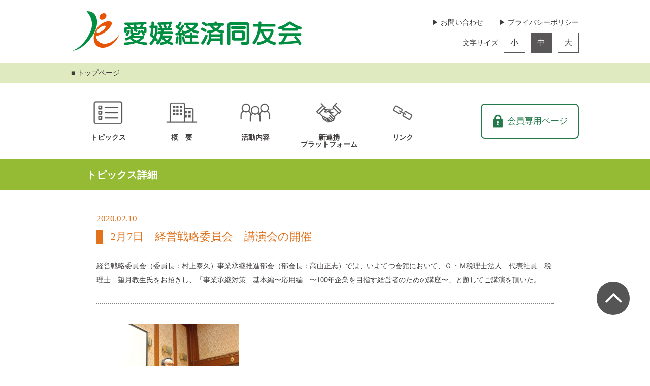

--- FILE ---
content_type: text/html; charset=UTF-8
request_url: https://ehimekd.jp/topics/?s_details_1189
body_size: 3584
content:
<!DOCTYPE HTML>
<html><!-- InstanceBegin template="/Templates/main.dwt" codeOutsideHTMLIsLocked="false" -->
<head>
<meta http-equiv="Content-Type" content="text/html; charset=utf-8" />
<meta http-equiv="content-language" content="ja" />
<meta http-equiv="X-UA-Compatible" content="IE=edge"/>
<meta name="viewport" content="width=device-width, initial-scale=1.0" />
<meta name="format-detection" content="email=no,telephone=no,address=no" />
<!-- InstanceBeginEditable name="doctitle" -->
<title>愛媛経済同友会｜トピックス｜2月7日　経営戦略委員会　講演会の開催</title>
<!-- InstanceEndEditable -->
<meta name="keywords" content="愛媛経済同友会,経済同友会,愛媛県,経済界,経済,えひめ,愛媛,地域活性化">
<meta name="description" content="愛媛経済同友会 / 愛媛の経済界を代表する面々による様々な提言を発表しています">
<link href="../css/reset.css" rel="stylesheet" type="text/css">
<link href="../css/common.css" rel="stylesheet" type="text/css">
<!-- InstanceBeginEditable name="head" -->
<link href="page_details.css" rel="stylesheet" type="text/css">
<!-- InstanceEndEditable -->
<!-- InstanceBeginEditable name="headcss" -->
<!-- InstanceEndEditable -->
<script src="https://ajax.googleapis.com/ajax/libs/jquery/3.4.1/jquery.min.js"></script>
<script src="https://cdnjs.cloudflare.com/ajax/libs/jquery-cookie/1.4.1/jquery.cookie.min.js"></script>
<!-- InstanceBeginEditable name="headjs" -->
<!-- InstanceEndEditable -->
<!-- InstanceBeginEditable name="s_literal" -->

<!-- InstanceEndEditable -->
<!-- Google Tag Manager -->
<script>(function(w,d,s,l,i){w[l]=w[l]||[];w[l].push({'gtm.start':
new Date().getTime(),event:'gtm.js'});var f=d.getElementsByTagName(s)[0],
j=d.createElement(s),dl=l!='dataLayer'?'&l='+l:'';j.async=true;j.src=
'https://www.googletagmanager.com/gtm.js?id='+i+dl;f.parentNode.insertBefore(j,f);
})(window,document,'script','dataLayer','GTM-MHTBJQV');</script>
<!-- End Google Tag Manager -->
<!-- InstanceBeginEditable name="e_literal" -->

<!-- InstanceEndEditable -->
</head>

<body>
<!-- Google Tag Manager (noscript) -->
<noscript><iframe src="https://www.googletagmanager.com/ns.html?id=GTM-MHTBJQV"
height="0" width="0" style="display:none;visibility:hidden"></iframe></noscript>
<!-- End Google Tag Manager (noscript) -->

<!-- header -->
<header>
  <div class="header_wide">
    <div id="logo">
      <a href="../"><img src="../img/logo.png"><!--<span>愛媛経済同友会</span>--></a>
    </div>
    
    <!-- SPメニュー -->
    <div id="nav_toggle" class="pc_non">
      <div>
        <span></span>
        <span></span>
        <span></span>
      </div>
      <p class="text">menu</p>
    </div>

    <!-- PCメニュー -->
    <div id="box_inquiry">
      <div id="inquiry" class="sp_non">
        <ul class="clearfix">
          <li><a href="../09contact/">&#9654; お問い合わせ</a></li>
          <li><a href="../08privacypolicy/">&#9654; プライバシーポリシー</a></li>
        </ul>
      </div>
      
      <div id="text_size" class="sp_non">
        <dl>
        <dt class="clearfix">文字サイズ</dt>
        <dd class="size-button" type="button">小</dd>
        <dd class="size-button_active" type="button">中</dd>
        <dd class="size-button" type="button">大</dd>
        </dl>
      </div>
    </div>
  </div>
  <div class="clearfloat"></div>

  <div id="welcome_bg" class="sp_non">
    <div class="header_wide">
      <p class="topLink"><a href="../">■ トップページ</a></p>
    </div>
  </div>

  <div class="header_wide">
  
    <!-- PCグロナビ -->
    <nav id="pc_menu">
      <ul class="member">
        <li><a href="../member/"><span class="key"></span>会員専用ページ</a></li>
      </ul>
      <ul id="pc_gnav">
        <li class="navMain05">
          <div class="main_menu"><a href="../topics/">トピックス</a></div>
        </li>
        <li class="navMain01">
          <div class="main_menu">
            <a ontouchstart="">概　要</a>
            <ul class="menuSecondLevel">
              <li><a href="../01outline/">経済同友会とは</a></li>
              <li><a href="../02meibo/">役員名簿</a></li>
              <li><a href="../03sosiki/">委員会組織</a></li>
              <li><a href="../04nyukai/">入会について</a></li>
            </ul>
          </div>
        </li>
        <li class="navMain02">
          <div class="main_menu">
            <a ontouchstart="">活動内容</a>
            <ul class="menuSecondLevel">
              <li><a href="../05activity/index.html">活動概要</a></li>
              <li><a href="../05activity/index2.html">事業計画</a></li>
              <li><a href="../05activity/index3.html">主な提言・報告</a></li>
              <li><a href="../05activity/index4.html">美しいまちづくり賞</a></li>
              <li><a href="../05activity/index5.html">愛媛ふるさと環境大賞</a></li>
              <li><a href="../05activity/index6.html">えひめ経済特使・大使</a></li>
              <li><a href="../05activity/index7.html">10年ビジョン</a></li>
              <li><a href="../05activity/index8.html">防災カード</a></li>
              <li><a href="../05activity/index9.html">外国人材と働くためのガイドブック</a></li>
            </ul>
          </div>
        </li>
        <li class="navMain03">
          <div class="main_menu">
            <a href="../06new_collabo/">新連携<br class="sp_non">プラット<br class="sp_non pc_non tablet_only">フォーム</a>
          </div>
        </li>
        <li class="navMain04">
          <div class="main_menu">
            <a ontouchstart="">リンク</a>
            <ul class="menuSecondLevel">
              <li><a href="../07link/">全国経済同友会一覧</a></li>
              <li><a href="https://connect-ehime.com/" target="_blank">CONNECTえひめ</a></li>
            </ul>
          </div>
        </li>
      </ul>
    </nav>
    
    <!-- SPグロナビ -->
    <nav id="sp_menu">
      <ul class="member">
        <li><a href="../member/"><span class="key"></span>会員専用ページ</a></li>
      </ul>
      <div id="sp_topLink" class="pc_non">
        <ul>
          <li><a href="../">&#9654; トップページ</a></li>
        </ul>
      </div>
      <ul id="sp_gnav">
        <li class="navMain05">
          <div class="main_menu"><a href="../topics/">トピックス</a></div>
        </li>
        <li class="navMain01">
          <div class="main_menu">
            <a>概　要</a>
            <ul class="menuSecondLevel">
              <li><a href="../01outline/">経済同友会とは</a></li>
              <li><a href="../02meibo/">役員名簿</a></li>
              <li><a href="../03sosiki/">委員会組織</a></li>
              <li><a href="../04nyukai/">入会について</a></li>
            </ul>
          </div>
        </li>
        <li class="navMain02">
          <div class="main_menu">
            <a>活動内容</a>
            <ul class="menuSecondLevel">
              <li><a href="../05activity/index.html">活動概要</a></li>
              <li><a href="../05activity/index2.html">事業計画</a></li>
              <li><a href="../05activity/index3.html">主な提言・報告</a></li>
              <li><a href="../05activity/index4.html">美しいまちづくり賞</a></li>
              <li><a href="../05activity/index5.html">愛媛ふるさと環境大賞</a></li>
              <li><a href="../05activity/index6.html">えひめ経済特使・大使</a></li>
              <li><a href="../05activity/index7.html">10年ビジョン</a></li>
              <li><a href="../05activity/index8.html">防災カード</a></li>
              <li><a href="../05activity/index9.html">外国人材と働くためのガイドブック</a></li>
            </ul>
          </div>
        </li>
        <li class="navMain03">
          <div class="main_menu">
            <a href="../06new_collabo/">新連携<br class="sp_non">プラットフォーム</a>
          </div>
        </li>
        <li class="navMain04">
          <div class="main_menu">
            <a>リンク</a>
            <ul class="menuSecondLevel">
              <li><a href="../07link/">全国経済同友会一覧</a></li>
              <li><a href="https://connect-ehime.com/" target="_blank">CONNECTえひめ</a></li>
            </ul>
          </div>
        </li>
      </ul>
      <div id="sp_inquiry" class="pc_non">
        <ul>
          <li><a href="../09contact/">&#9654; お問い合わせ</a></li>
          <li><a href="../08privacypolicy/">&#9654; プライバシーポリシー</a></li>
        </ul>
      </div>
    </nav>
    
  </div>
</header>

<!--ページタイトル-->
<!-- InstanceBeginEditable name="main_title" -->
<div id="title_bg">
<div class="header_wide">
    <h1>トピックス詳細</h1>
</div>
</div>
<!-- InstanceEndEditable -->

<!-- InstanceBeginEditable name="main_content" -->    
<contents>
<div id="wide_sp">
<div class="content_name">
    <p>2020.02.10 <font color="blue"></font></p>
    <h3>2月7日　経営戦略委員会　講演会の開催</h3>
</div>
  
<p>経営戦略委員会（委員長：村上泰久）事業承継推進部会（部会長：高山正志）では、いよてつ会館において、Ｇ・Ｍ税理士法人　代表社員　税理士　望月教生氏をお招きし、「事業承継対策　基本編〜応用編　〜100年企業を目指す経営者のための講座〜」と題してご講演を頂いた。</p>
  
<div class="file">
  
    <div class="media">
    <div class="imgfile"><img src="file/1189/topics_1189_1.jpg"></div>                  </div>
  
  
            </div>
<div class="pagelink_btn">
  <a class="back" href="?s_details_1190">&#8810; 前へ</a>  <a class="next" href="?s_details_1188">次へ &#8811;</a>  <a class="member_top" href="./">トピックス一覧ページに戻る</a>
</div>
  </div>
</contents>
<!-- InstanceEndEditable -->

<footer>
  <!-- ページトップへ戻るボタン -->
  <div id="page_top"><a href="#"></a></div>
  <div id="site_map" class="sp_non">
    <div id="footerMenu" class="clearfix">
      <div class="footerContent">
        <ul>
          <li class="textList"><a href="../topics/">トピックス</a></li>
        </ul>
        <ul>
          <li class="textList">概要</li>
          <li class="sList"><a href="../01outline/">経済同友会とは</a></li>
          <li class="sList"><a href="../02meibo/">役員名簿</a></li>
          <li class="sList"><a href="../03sosiki/">委員会組織</a></li>
          <li class="sList"><a href="../04nyukai/">入会について</a></li>
        </ul>
      </div>

      <div class="footerContent">
        <ul>
          <li class="textList">活動内容</li>
          <li><a href="../05activity/index.html">活動概要</a></li>
          <li><a href="../05activity/index2.html">事業計画</a></li>
          <li><a href="../05activity/index3.html">主な提言・報告</a></li>
          <li><a href="../05activity/index4.html">美しいまちづくり賞</a></li>
          <li><a href="../05activity/index5.html">愛媛ふるさと環境大賞</a></li>
          <li><a href="../05activity/index6.html">えひめ経済特使・大使</a></li>
          <li><a href="../05activity/index7.html">10年ビジョン</a></li>
          <li><a href="../05activity/index8.html">防災カード</a></li>
          <li><a href="../05activity/index9.html">外国人材と働くためのガイドブック</a></li>
        </ul>
      </div>

      <div class="footerContent">
        <ul>
          <li class="textList"><a href="../06new_collabo/">プラットフォーム</a></li>
        </ul>
        <ul>
          <li class="textList">リンク</li>
          <li class="sList"><a href="../07link/">全国経済同友会一覧</a></li>
          <li class="sList"><a href="https://connect-ehime.com/" target="_blank">CONNECTえひめ</a></li>
        </ul>
        <ul>
          <li class="textList"><a href="../09contact/">お問い合わせ</a></li>
          <li class="textList"><a href="../08privacypolicy/">プライバシーポリシー</a></li>
        </ul>
      </div>
    </div>
  </div>

  <div id="footerData">
    <div class="data">
      <img src="../img/logo_wh.png" width="280px" height="50px" alt="愛媛経済同友会">
      <p class="address">〒790-0004<br>愛媛県松山市大街道三丁目1-1伊予鉄会館6F</p>
      <p class="tel">TEL：089-921-3827<span class="sp_non">　</span><br class="pc_non">FAX：089-921-3823</p>
    </div>
  </div>

  <div>
    <p class="copy">Copyright &#169; Ehime Keizai Douyukai All Rights Reserved.</p>
  </div>
    

</footer>
<script src="../js/common.js" type="text/javascript" ></script>
<!-- InstanceBeginEditable name="footerjs" -->
<!-- InstanceEndEditable -->
</body>
<!-- InstanceEnd --></html>


--- FILE ---
content_type: text/css
request_url: https://ehimekd.jp/css/reset.css
body_size: 886
content:
@charset "UTF-8";
/* CSS Document */

/* ----------------------------------------------
	This style definition is initiarize.
------------------------------------------------- */

body , div , dl , dt , dd , ul , ol , li , h1 , h2 , h3 , h4 , h5 , h6 , pre , form , fieldset , input , textarea , p , blockquote , th , td { 
	margin: 0;
	padding: 0;
}

body {
	color: #000000;
	font-size: 14px;/*ブラウザ間のフォントサイズ差異を吸収*/
	/*font-family: "メイリオ",Meiryo,YuGothic,"ヒラギノ角ゴ ProN W3","Hiragino Kaku Gothic ProN","ＭＳ Ｐゴシック",Arial,verdana,sans-serif;*/
	font-family: "ヒラギノ角ゴ ProN W3","Hiragino Kaku Gothic ProN";
	line-height: 1.5;
	*font-size: small;	/*ブラウザ間のフォントサイズ差異を吸収*/
	*font: x-small;
	letter-spacing:0px ;
}

table {
	border-collapse: collapse;
	border-spacing: 0;
	font-size:inherit;
	font:100%;
}

fieldset , img { 
	border: 0;
	vertical-align: top;
}

img { 
	line-height: 0;
}

/*address , caption , cite , code , dfn , em , strong , th , var {*/
address , caption , cite , code , dfn , th , var {
	font-style: normal;
	font-weight: normal;
}
em {font-style: normal;}
strong {font-weight: normal;} 
ol , ul {
	list-style: none;
}

caption , th {
	text-align: left;
}

h1 , h2 , h3 , h4 , h5 , h6 {
	font-size: 100%;
	font-weight: normal;
}

q:before , q:after {
	content: '';
}

abbr , acronym {
	border: 0;
}

textarea {
	font-size: 100%;
	font-family: "メイリオ", Verdana, "ＭＳ Ｐゴシック", sans-serif;
}

hr {
	margin: 0 auto; 
	padding: 0; 
	border: 0; 
	color: #FFFFFF; 
	background-color: #FFFFFF; 
	height: 1px;
}

/*- フォントサイズ指定 -*/
.text10 { font-size:72%; }	/* 10px */
.text11 { font-size:79%; }	/* 11px */
.text12 { font-size:86%; }	/* 12px */
.text13 { font-size:93%; }	/* 13px */
.text14 { font-size:100%; }	/* 14px */
.text15 { font-size:107%; }	/* 15px */
.text16 { font-size:114%; }	/* 16px */
.text17 { font-size:121%; }	/* 17px */
.text18 { font-size:128%; }	/* 18px */
.text19 { font-size:135%; }	/* 19px */
.text20 { font-size:142%; }	/* 20px */
.text21 { font-size:149%; }	/* 21px */
.text22 { font-size:156%; }	/* 22px */
.text23 { font-size:163%; }	/* 23px */
.text24 { font-size:170%; }	/* 24px */
.text25 { font-size:177%; }	/* 25px */
.text26 { font-size:184%; }	/* 26px */
.text27 { font-size:191%; }	/* 27px */
.text28 { font-size:198%; }	/* 28px */
.text29 { font-size:205%; }	/* 29px */
.text30 { font-size:212%; }	/* 30px */


--- FILE ---
content_type: text/css
request_url: https://ehimekd.jp/css/common.css
body_size: 5158
content:
@charset "utf-8";
/* CSS Document */

/* ===============================================
	共通（カラー設定）
=============================================== */

/* -----------------------------------------------
	共通設定
----------------------------------------------- */
/*- リンクベースデザイン -*/
a{
	color: #3E3A39;
	text-decoration: none;
	display: inline-block;
}
a:hover{
	color: #E2721C;
}
contents a{
	color: #4CA136;
	/*color: #23794A;*/
}
/*a[target=_blank]{
	padding-right: 20px;
	background: url(../img/icon_blank.png) right center/13px auto no-repeat;
}*/

/*a[href*=".pdf"]{
	padding-right: 20px;
	background: url(../img/icon_download.png) right center/13px auto no-repeat;
}*/

body{
	-webkit-text-size-adjust: 100%;
	-moz-text-size-adjust: 100%;
	-ms-text-size-adjust: 100%;
	text-size-adjust: 100%
}

/*- 非表示 -*/
/*.displayNone{display:none}*/

/*- 回り込み解除 -*/
.clearfloat{clear: both;}
.clearfix:after{
	clear: both;
	content: "";
	display: block;
}

/*- マウスカーソル（指） -*/
input[type=file],
select,
input[type=submit],
input[type=checkbox],
input[type=radio],
label{
	cursor: pointer;
}

input[type="submit"],
input[type="button"] {
  border-radius: 0;
  -webkit-box-sizing: content-box;
  -webkit-appearance: none;
  appearance: none;
/*  -webkit-appearance: button;
  appearance: button;*/
  border: none;
  box-sizing: border-box;
  cursor: pointer;
}
input[type="submit"]::-webkit-search-decoration,
input[type="button"]::-webkit-search-decoration {
  display: none;
}
input[type="submit"]::focus,
input[type="button"]::focus {
  outline-offset: -2px;
}

/*- 文字 -*/

/*.text_center{ align-content:center; }*/

/*- 行間設定 -*/
/*span.ls05{ letter-spacing: 0.5em; }
span.ls1{ letter-spacing: 1em; }
span.ls2{ letter-spacing: 2em; }
span.ls3{ letter-spacing: 3em; }
span.ls4{ letter-spacing: 4em; }
*/

/*- エラーメッセージ -*/
.errmsg{
	color:#CE0505;
}

/*==================================================
	共通スタイル
==================================================*/
body{
	word-break: break-word;
}
/*- ページタイトル -*/
#title_bg{
	background-color: #94BB33;
	margin-bottom: 40px;
	padding: 15px;
}

h1{
	display: block;
	color: #FFF;
	font-size: 145%;
	font-weight: bold;
	padding-left: 30px;
}
h1 span{
	margin-left: 10px;
	font-size: 60%;
}
h2{
	border-bottom: solid 1px #E2721C;
	color: #E2721C;
	font-size: 150%;
	/* line-height: 2.5em;*/
	margin-bottom: 20px;
	padding: 0 0 10px;
}
h4{
	clear: both;
	display: block;
	width: 96%;
	padding: 5px 10px;
	margin:20px auto 15px;
	background: #f8f8f8;
	border-left: solid 3px #E2721C;
	font-size: 120%;
	font-weight: bold;
}
.text_box{
	clear: both;
	display: block;
	margin: 0 20px 30px;
	font-size: 100%;
}

/*テーブル*/
/*.text_box table{
	margin: auto;
	width: 100%;
	margin-bottom: 10px;
}*/

/*　注釈　*/
.notes{
	clear: both;
	float: right;
	margin: 5px 0 20px;
	font-size: 70%;
	white-space: nowrap;
}

ul li a .text{
	/*text-decoration: underline;*/
}
#event_info ul li a .text:before,
#only_notice ul li a .text:before {
	content: "▶";
	display: inline-block;
	margin-right: 5px;
}

.imgfile{
	margin: 10px;
	text-align: center;
	width: 270px;
}
.imgfile .caption{
	display: inline-block;
	text-align: left;
}

/*-	フッター
------------------------------------------------- */
/*- サイトマップ -*/
footer{
	padding:0 0 15px;
	clear: both;
}

#site_map{
	background-color: #FEF0D5;
	padding-bottom: 10px;
	margin-top: 40px;
}
#footerMenu{
	width: 930px;
	margin: 0 auto;
	/*height: 300px;*/
	/*background-color: #E59495*/
}

footer #footerMenu .footerContent{
	width: 290px;
	margin:0px 10px 30px;
	line-height: 2em;
/*	background: aqua;*/
	float: left;
}

footer #footerMenu .footerContent .textList{
	border-bottom: 2px solid #807F7F;
	line-height: 2.5em;
	font-weight: bold;
	margin-top: 10px;
	margin-bottom: 10px;
}

footer #footerMenu .footerContent .textList2{
	border-bottom: 2px solid #807F7F;
	line-height: 2.5em;
	font-weight: bold;
	margin-top: 40px;
	margin-bottom: 10px;
}

/*- 情報 -*/
#footerData{
	background-color: #E2721C;
	padding-top: 25px;
	padding-bottom: 35px;
}
footer #footerMenu .footerData{
	width: 200px;
	margin:-20px 30px 30px;
	line-height: 2em;
	background: aqua;
	float: left;
}
#footerData .data{
	height: 175px;
	font-size: 110%;
	color: #FFFFFF;
	text-align: center;
	clear: both;
}
#footerData .data img{
	margin-bottom: 20px;
	padding-top: 0px;
}

/*- コピーライト -*/
.copy{
	color: #3E3A39;
	padding: 10px 0;
	text-align: center;
	font-size: 13px;
}


/*======================================================

	PCサイズ（641px以上）ここから
	
======================================================*/

@media screen and (min-width:641px), print{

.pc_non{ display: none; }
	
/*-	ボディ
------------------------------------------------- */
body{
	background-color: #fff;
	color: #3E3A39;
}
#body{}
.header_wide{
	width: 1000px;
	margin: 0 auto;
}
.header_wide:after{
	clear: both;
	content: "";
	display: block;
}

contents{
	display: block;
	width: 900px;
	margin: 0 auto;
	line-height: 2em;
}

/*-	ヘッダー
------------------------------------------------- */

header{
	margin: 10px auto 20px;
}

#head img{
	width: 450px;
	padding-top: 15px;
}
#logo{
	float: left;
	margin-top: 10px;
	/*margin-left: 80px;*/
}

/*-	メニュー
------------------------------------------------- */
/*- お問い合わせ・プライバシーポリシー -*/
#box_inquiry{
	float: right;
	/*margin-right: 30px;*/
}

#inquiry{
	margin-top: 24px;
	margin-bottom: -8px;
}
#head div #inquiry{}

#inquiry li{
	margin-left: 30px;
	float: left;
}

/*- 文字サイズ変更ボタン -*/
#text_size dl dt{
	display: inline-block;
}
#text_size{
	float: right;
	padding: 9px 0 0 0;
}
#text_size p{
	width: 75px;
	font-size: 90%;
	margin-top: 10px;
	margin-right: -33px;
	float: left;
}
button{
	background-color: transparent;
	border: none;
	cursor: pointer;
	outline: none;
	padding: 0;
	appearance: none;
}

.size-button{
	margin-left: 7px;
	background-color: #fff;
	border: 1px solid #595757;
	cursor: pointer;
	display: inline-block;
	font-size: 1rem;
	line-height: 1;
	padding: 11px;
	text-align: center;
	width: 18px;
}
.size-button_active{
	margin-left: 7px;
	color: #ffffff;
	border: 1px solid #595757;
	background-color: #595757;
	cursor: pointer;
	display: inline-block;
	font-size: 1rem;
	line-height: 1;
	padding: 11px;
	text-align: center;
	width: 18px;
}

header #welcome_bg{
	background-color: #DFEAC1;
	margin: 20px 0;
	padding: 6px 30px;
}
header #welcome_bg .header_wide:after{
	clear: both;
	content: "";
	display: block;
}
/*.welcome{
	padding: 3px 0
}*/

hr{
	border-bottom: solid 2px #DFEAC1;
	margin: 20px 0;
	clear: both;
}


/*- グロナビ -*/
nav#sp_menu{
	display:none;
}
nav{
	margin: 0 auto;
	clear: both;
}

nav #pc_gnav{
	display: table;
	height: 110px;
	margin-left: 0px;
	font-weight: bold;
	line-height: 1em;
}

nav #pc_gnav > li{
	display: table-cell;
	position:relative;
}
nav #pc_gnav > li .main_menu > a{
	display: block;
	width: 145px;
	height: 30px;
	text-align: center;
	background-repeat: no-repeat;
	background-position: top center;
	padding-top: 80px;
	background-color: #fff;
}
nav #pc_gnav > li:hover .main_menu > a{
	color: #E2721C;
}

nav #pc_gnav .navMain01 .main_menu > a{
	background-image: url("../img/navi01.png");
	background-size: 75px;
}
nav #pc_gnav .navMain01:hover .main_menu > a{
	background-image: url("../img/navi01_or.png");
	background-size: 75px;
}
nav #pc_gnav .navMain02 .main_menu > a{
	background-image: url("../img/navi02.png");
	background-size: 75px;
}
nav #pc_gnav .navMain02:hover .main_menu > a{
	background-image: url("../img/navi02_or.png");
	background-size: 75px;
}
nav #pc_gnav .navMain03 .main_menu > a{
	background-image: url("../img/navi03.png");
	background-size: 75px;
}
nav #pc_gnav .navMain03:hover .main_menu > a{
	background-image: url("../img/navi03_or.png");
	background-size: 75px;
}
nav #pc_gnav .navMain04 .main_menu > a{
	background-image: url("../img/navi04.png");
	background-size: 75px;
}
nav #pc_gnav .navMain04:hover .main_menu > a{
	background-image: url("../img/navi04_or.png");
	background-size: 75px;
}
nav #pc_gnav .navMain05 .main_menu > a{
	background-image: url("../img/navi_member03.png");
	background-size: 75px;
}
nav #pc_gnav .navMain05:hover .main_menu > a{
	background-image: url("../img/navi_member03_or.png");
	background-size: 75px;
}

/*子階層以降共通*/
.menuSecondLevel{
	visibility: hidden;
	opacity: 0;
	z-index: 1;
}
.menuSecondLevel{
	width: 250px;
	position: absolute;
	top: 110px;
	margin:auto;
	padding-top:15px;
	-webkit-transition: all .2s ease;
	transition: all .2s ease;
}
.menuSecondLevel li{
	display:block;
}
/*.menuSecondLevel li:hover > ul > li{
	height: 2rem;
	overflow: visible;
}*/
.main_menu:hover .menuSecondLevel{
	visibility: visible;
	opacity: 1;
}
/* 矢印 */
.main_menu:hover .menuSecondLevel:before{
	position:absolute;
	top:0;
	left:50px;
	margin:0 auto;
	width: 0;
	height: 0;
	display:block;
	content:"";
	border-left: 15px solid transparent;
	border-right: 15px solid transparent;
	border-bottom: 15px solid #FEF0D5;
}

.menuSecondLevel li a{
	display:block;
	padding:15px 0;
	text-align:center;
	color: #E2721C;
	background-color:#FEF0D5;
}
.menuSecondLevel li a:hover{
	color: #FEF0D5;
	background-color:#E2721C;
}

/*- 会員専用ページ_ボタン -*/
.member{
	margin: 20px 0 0;
	float: right;
}
.member li a{
	display: block;
	border: 2px solid;
	border-radius: 8px;
	border-color: #23794A;
	background-color: #fff;
	padding: 20px 20px 20px 50px;
	font-size: 17px;
	color: #23794A;
	background-image: url("../img/menber_gr.png");
	background-repeat: no-repeat;
	background-size: 22px auto;
	background-position: 20px center;
	
}
.member a:hover{
	background-color: #23794A;
	color: #fff;
	background-image: url("../img/menber_wh.png");
}

/* ページTOPに戻る */
#page_top{
	width: 65px;
	height: 65px;
	position: fixed;
	right: 40px;
	bottom: 100px;
	border-radius: 50px;
	background: #2C2B2B;
	opacity: 0.8;
}
#page_top a{
	background-image: url("../img/page_top.png");
	background-repeat: no-repeat;
	position: relative;
	display: block;
	width: 50px;
	height: 50px;
	text-decoration: none;
}
#page_top a::after{
	font-size: 14px;
	font-weight: bold;
	color: #fff;
	position: absolute;
	top: 10px;
	bottom: 0;
	right: 0;
	left: 0;
	margin: auto;
	text-align: center;
}

}


/*======================================================

	タブレットおよびSP横向き用サイズ調整
	（641px以上・1023px以下）ここから
	
======================================================*/

@media only screen and (max-width: 1023px) and (min-width: 641px){

.header_wide{
	width: 96%;
	margin: 0 auto;
}

/* グロナビ */
nav #pc_gnav{
	width: 76%;
	height: 120px;
}
nav #pc_gnav > li{
	width: 20%;
}
nav #pc_gnav > li .main_menu > a{
	width:100%;
}

contents{
	width: 96%;
}

#footerMenu{
	width: 96%;
}
footer #footerMenu .footerContent{
	width: 45%;
	margin: 0px 2.5% 30px;
}

#page_top{
	position: fixed;
	right: 25px;
	bottom: 25px;
}

}

@media only screen and (max-width: 978px) and (min-width: 834px){

br.tablet_only{ display:inline !important; }
nav #pc_gnav > li .main_menu > a{}
nav #pc_gnav{width: 76%;}

}

@media only screen and (max-width: 833px) and (min-width: 718px){

br.tablet_only{ display:inline !important; }
nav #pc_gnav{width: 72%;}

}

@media only screen and (max-width: 717px) and (min-width: 641px){

br.tablet_only{ display:inline !important; }
nav #pc_gnav{width: 68%;}

}

@media only screen and (max-width: 683px) and (min-width: 641px){

nav #pc_gnav .navMain05 .main_menu > a{
	font-size: 93%;
}

}


/*==================================================

	SPスタイル

==================================================*/
@media only screen and (max-width: 640px){

.sp_non{ display: none; }

header{
	/*position:absolute;
	top: 0;
	width: 100%;
	height: 60px;*/
}

.member_img{
	width: 130px;
}

.header_wide{
	display: block;
	width: 100%;
	margin: 0 auto;
}
contents{
	display: block;
	width: 95%;
	margin: 0 auto;
}

#logo{
	text-align: center;
	float: none;
	/* margin-left: -70px; */
	margin-top: 8px;
	margin-bottom:10px;
}
#logo a{
	display: block;
	width: 250px;
	margin:0 auto;
}
#logo a img{
	display: block;
	width:100%;
	height:auto;
}

p.welcome{
	text-align: center;
	padding: 10px 0;
	background-color: #DFEAC1;
}

/*- グロナビ -*/
nav#pc_menu{
	display:none;
}
nav{
	display:none;
}

nav .member_logout{
	padding-top:20px;
}
nav .member_logout a{
	display:block;
	text-align:center;
	color: #23794A;
	background-color: #fff;
	font-size: 17px;
	margin: 10px 15% 20px;
	padding: 10px;
	-webkit-border-radius: 100px;
	-moz-border-radius: 100px;
	border-radius: 100px;
}

h1{
	padding-left: 0px;
}
h2{
	padding-left: 10px;
}

h4{
	clear: both;
	display: block;
	width: 96%;
	padding: 5px 0px 5px 10px;
	margin:20px auto 15px;
	background: #f8f8f8;
	border-left: solid 3px #E2721C;
	font-size: 120%;
	font-weight: bold;
}
/*h1{
	text-align: center;
}
h1 img{
	padding: 13px 0 0 0;
	width: 300px;
}*/
/*h2{margin:0 10px 20px;}
h4{margin:0 15px 15px;}*/

/*開閉ボタン*/
#nav_toggle{
	display: block;
	width: 40px;
	height: 40px;
	position: absolute;
	top: 0px;
	left: 0px;
	z-index: 100;
	cursor:pointer;
	font-weight:normal;
	color:#595757;
	font-size:93%;
	letter-spacing: 0;
	display:block;
	text-align:center;
	padding:10px;
}
#nav_toggle div{ position: relative; }
#nav_toggle span{
	display: block;
	height: 3px;
	background: #595757;
	position:absolute;
	width: 70%;
	left: 0;
	right: 0;
	margin:auto;
	-webkit-transition: 0.5s ease-in-out;
	-moz-transition: 0.5s ease-in-out;
	transition: 0.5s ease-in-out;
	border-radius: 10px;            /* CSS3草案 */
	-webkit-border-radius: 10px;    /* Safari,Google Chrome用 */
	-moz-border-radius: 10px;       /* Firefox用 */
}
#nav_toggle span:nth-child(1){ top:1px; }
#nav_toggle span:nth-child(2){ top:9px; }
#nav_toggle span:nth-child(3){ top:17px; }
#nav_toggle .text{ margin:23px 0 0; }

/*開閉ボタンopen時*/
.open #nav_toggle span:nth-child(1){
	top: 12px;
	-webkit-transform: rotate(135deg);
	-moz-transform: rotate(135deg);
	transform: rotate(135deg);
}
.open #nav_toggle span:nth-child(2){
	width: 0;
	left: 50%;
}
.open #nav_toggle span:nth-child(3){
	top: 12px;
	-webkit-transform: rotate(-135deg);
	-moz-transform: rotate(-135deg);
	transform: rotate(-135deg);
}

/*メニュー内容*/
#sp_menu{
	width: 100%;
	font-size: 120%;
	/* margin-top: 8px; */
	padding-bottom: 10px;
	background-color: #E2721C;
	/*position: absolute;*/
}
#sp_menu .main_menu{
	background-repeat: no-repeat;
	background-size: 50px auto;
	background-position: 35px;
	border-bottom: solid 1px #ffffff;
}

#sp_menu .main_menu > a{
	display: block;
	padding: 14px 0 14px 60px;
	color: #ffffff;
	background-repeat: no-repeat, no-repeat;
	background-size: 40px auto, 20px auto;
	background-position: 10px center, right 30px center;
	background-image: url(../img/sp_menu_member01.png), url(../img/sp_menu_link_wh.png);
}

#sp_menu .navMain01 .main_menu > a{
	background-image: url(../img/sp_menu01.png)
}
#sp_menu .navMain02 .main_menu > a{
	background-image: url(../img/sp_menu02.png);
}
#sp_menu .navMain03 .main_menu > a{
	background-image: url(../img/sp_menu03.png);
}
#sp_menu .navMain04 .main_menu > a{
	background-image: url(../img/sp_menu04.png);
}
#sp_menu .navMain05 .main_menu > a{
	background-image: url(../img/sp_menu_member03.png);
}

#sp_menu .navMain01_member .main_menu > a{
	background-image: url(../img/sp_menu_member01.png),
	url(../img/sp_menu_link_wh.png);
}
#sp_menu .navMain02_member .main_menu > a{
	background-image: url(../img/sp_menu_member02.png),
	url(../img/sp_menu_link_wh.png);
}
#sp_menu .navMain03_member .main_menu > a{
	background-image: url(../img/sp_menu_member03.png),
	url(../img/sp_menu_link_wh.png);
}
#sp_menu .navMain04_member .main_menu > a{
	background-image: url(../img/sp_menu_member04.png), none;
}
#sp_menu .navMain05_member .main_menu > a{
	background-image: url(../img/sp_menu_member05.png), none;
}

#sp_menu .menuSecondLevel a{
	color: #595757;
}
#sp_menu .menuSecondLevel li{
	border-top: solid #fff 1px;
}
#sp_menu .menuSecondLevel li:last-of-type{
	border-bottom: none;
}
#sp_menu .menuSecondLevel li a{
	display: block;
	color: #E2721C;
	background-color: #FEF0D5;
	padding: 14px 60px 14px 67px;
	background-image: url(../img/sp_menu_link_or.png);
	background-repeat: no-repeat;
	background-position: right 30px center;
	background-size: 20px auto;
}
#sp_menu .menuSecondLevel li a.linkNone{
	background-image:none;
}
#sp_menu .menuThirdLevel li a{
	padding-left: 85px;
	background-color: #FFF9F2;
}

#sp_menu .navMain03{
	background-image: url(../img/sp_menu_link_wh.png);
	background-repeat: no-repeat;
	background-position: right 20px center;
	width: 100%;
}

/*- 会員専用ページ_ボタン -*/
.member{
	text-align: center;
	padding: 35px 0 18px;
}
.member li a{
	display: inline-block;
	border: 2px solid;
	border-radius: 8px;
	border-color: #23794A;
	background-color: #fff;
	padding: 16px 52px 16px 90px;
	font-size: 17px;
	color: #23794A;
	background-image: url(../img/menber_pc_gr.png);
	background-repeat: no-repeat;
	background-position: 53px center;
	margin: 0 25px;
}
/*.member{
	text-align: center;
	padding: 35px 0 18px;
}
.member li a{
	display: block;
	border: 2px solid;
	border-radius: 8px;
	border-color: #23794A;
	background-color: #fff;
	padding: 14px 65px 14px 95px;
	font-size: 17px;
	color: #23794A;
	background-image: url(../img/menber_pc_gr.png);
	background-repeat: no-repeat;
	background-position: 65px center;
	margin: 0 25px;
}*/

/*- スライド -*/
/*#topSlide{
	margin-top:60px;
}*/
#slideOrnament > ul > li > img{
	width:100%;
}

/*- トップページへのリンク -*/
#sp_topLink{
	margin-top: 25px;
}
#sp_topLink li{
	padding: 0 0 30px 50px;
}
#sp_topLink a{
	color: #ffffff;
}

/*- お問い合わせ・プライバシーポリシー -*/
#sp_inquiry{
	margin-top: 25px;
}
#sp_inquiry li{
	padding: 0 0 30px 50px;
}
#sp_inquiry a{
	color: #ffffff;
}

/* ページTOPに戻る */
#page_top{
	width: 65px;
	height: 65px;
	position: fixed;
	right: 25px;
	bottom: 25px;
	border-radius: 50px;
	background: #2C2B2B;
	opacity: 0.8;
}
#page_top a{
	background-image: url("../img/page_top.png");
	background-repeat: no-repeat;
	position: relative;
	display: block;
	width: 50px;
	height: 50px;
	text-decoration: none;
}
#page_top a::after{
	font-size: 14px;
	font-weight: bold;
	color: #fff;
	position: absolute;
	top: 10px;
	bottom: 0;
	right: 0;
	left: 0;
	margin: auto;
	text-align: center;
}

.imgfile{
	margin: 10px auto 15px;
}

}


@media only screen and (max-width: 346px){

/* ロゴ幅調整 */
#logo a{
	width: 220px;
}

}


--- FILE ---
content_type: text/css
request_url: https://ehimekd.jp/topics/page_details.css
body_size: 957
content:
@charset "utf-8";
/* CSS Document */
/* ----------------------------------------------
	PC
------------------------------------------------- */
@media screen and (min-width: 641px), print{
p{line-height: 2em;}

.content_name{
  color: #E2721C;
  font-size: 120%;
  margin-bottom: 30px;
}
.content_name p{
  margin: 20px 0 5px;
}
.content_name h3{
  font-size: 130%;
  line-height: 1.3em;
  border-left: solid 12px #E2721C;
  border-bottom: none;
  padding-left: 15px;
}

.file{
  border-top: dotted 2px #807F7F;
  margin-top: 30px;
  margin-bottom: 10px;;
  padding-top: 30px;
}

.file .media{
  /*align-items: center;*/
  display: flex;
  flex-wrap: wrap;
  justify-content: flex-start;
  margin: 0 auto;
  width: auto;
}
.file .media .youtube{
	box-sizing: border-box;
	/*margin:10px;*/
}
.file .media img{
  width: 270px;
  height: auto;
  box-sizing: border-box;
/*  margin:10px;*/
}
.file p{
  margin: 25px 0 10px;
}

.file li a{
  padding: 12px 0px 12px 40px;
  background-size: 30px;
  background-image: url("../../img/clip.png");
  background-repeat: no-repeat;
  background-position: left;
}
.file li a:hover{
  background-image: url("../../img/clip_or.png");
  background-repeat: no-repeat;
}
  
/*ページリンクボタン*/
.pagelink_btn{
    text-align: center;
    margin: 50px auto 60px;
}

.pagelink_btn a:hover{
  color: #ffffff;
  background-color: #94BB33;
}

  .back{
    background-color: #EDEDED;
    padding: 10px 25px;
    border-radius: 4px;
    -webkit-border-radius: 4px;
    -moz-border-radius: 4px;
    float: left;
  }
  .next{
    background-color: #EDEDED;
    padding: 10px 25px;
    border-radius: 4px;
    -webkit-border-radius: 4px;
    -moz-border-radius: 4px;
    float: right;
  }
  .member_top{
    background-color: #EDEDED;
    padding: 10px 60px;
    border-radius: 4px;
    -webkit-border-radius: 4px;
    -moz-border-radius: 4px;
    display: inline-block;
    clear: both;
  }


}


/* ----------------------------------------------
	SP
------------------------------------------------- */
@media only screen and (max-width: 640px) {
  
#wide_sp{
    width: 90%;
    margin: 0 auto;
  }
  
p{line-height: 2em;}

.content_name{
    color: #E2721C;
    font-size: 110%;
    margin-bottom: 30px;
    margin: 20px 0;
}
.content_name p{
  margin: 20px 0 5px;
}
.content_name h3{
  font-size: 130%;
  line-height: 1.3em;
  border-left: solid 12px #E2721C;
  border-bottom: none;
  padding-left: 15px;
  margin-bottom: 40px;
}


/*日時・場所*/
.main_list{
	margin-bottom: 25px;
	font-size: 120%;
}
.main_list td{
    padding: 6px 10px;
    border-bottom: solid #ffffff 10px;
}
.day_place{
  text-align: center;
  width: 55px;
	background-color: #807F7F;
	color: #ffffff;
}


/*添付*/
.file{
  border-top: dotted 2px #807F7F;
  margin-top: 30px;
  margin-bottom: 10px;;
  padding-top: 30px;
}

.file .media{
  text-align: center;
}
.file .media .youtube{
  margin: 0 0 15px;
}
.file .media img{
  /*width: 93%;*/
  width: 270px;
  height: auto;
  /*margin: 0 10px 15px;*/
}
.file p{
  margin: 10px 0;
}

.file li a{
  padding: 12px 0px 12px 40px;
  background-size: 30px;
  background-image: url("../../img/clip.png");
  background-repeat: no-repeat;
  background-position: left;
}
.file li a:hover{
  background-image: url("../../img/clip_or.png");
  background-repeat: no-repeat;
}
  
  
  
/*ページリンクボタン*/
.pagelink_btn{
    text-align: center;
    margin: 45px auto 50px;
    width: 274px;
}

.pagelink_btn a:hover{
  color: #ffffff;
  background-color: #94BB33;
}

  .back{
    background-color: #EDEDED;
    padding: 15px 36px;
    border-radius: 4px;
    -webkit-border-radius: 4px;
    -moz-border-radius: 4px;
    margin-left: 12px;
    margin-bottom: 35px;
    float: left;
  }
  .next{
    background-color: #EDEDED;
    padding: 15px 36px;
    border-radius: 4px;
    -webkit-border-radius: 4px;
    -moz-border-radius: 4px;
    margin-bottom: 35px;
    margin-right: 10px;
    float: right;
  }
  .member_top{
    background-color: #EDEDED;
    padding: 18px 35px;
    border-radius: 4px;
    -webkit-border-radius: 4px;
    -moz-border-radius: 4px;
    margin: 15px 0 42px;
    clear: both;
  }
}


--- FILE ---
content_type: application/x-javascript
request_url: https://ehimekd.jp/js/common.js
body_size: 613
content:
// JavaScript Document

//上にスクロール
$(function() {
	"use strict";
  var pagetop = $('#page_top a[href^="#"]');
       pagetop.click(function () {
           $('body, html').animate({ scrollTop: 0 }, 1000);
              return false;
   });
});

//メニュー開閉
$(function() {
	"use strict";
	$("#nav_toggle").click(function() {
		$("nav#sp_menu").slideToggle(500);
		$("header").toggleClass("open");
	});
});

$(function(){
	"use strict";
	$(window).resize(function(){
		if($(window).width() > 640){
			$("nav#pc_menu").css("display","block");
			$("nav#sp_menu").css("display","none");
			$("header").removeClass("open");
		} else {
			$("nav#pc_menu").css("display","none");
		}
	});
});


//文字サイズ変更
$(function(){
	"use strict";
	var active = $.cookie('active'); 
	var fsize = $.cookie('fsize'); 
	if(fsize){
		chfsize(fsize,active);
	}else{
		chfsize("14px",2);
	}

	$("header #text_size dl > dd[type='button']:nth-of-type(1)").click(function() {
		chfsize("12px",1);
	});

	$("header #text_size dl > dd[type='button']:nth-of-type(2)").click(function() {
		chfsize("14px",2);
	});

	$("header #text_size dl > dd[type='button']:nth-of-type(3)").click(function() {
		chfsize("18px",3);
	});
});

function chfsize (fsize,active) {
	"use strict";

	$("header #text_size dl > dd[type='button']").addClass("size-button");
	$("header #text_size dl > dd[type='button']").removeClass("size-button_active");
	$("header #text_size dl > dd[type='button']:nth-of-type("+active+")").addClass("size-button_active");
	$("body").css("font-size",fsize);
	
	$.cookie("active",active,{ path: "/" });
	$.cookie("fsize",fsize,{ path: "/" });
}

//文字サイズ変更
/*$(function(){
	"use strict";
	$("header #text_size dl > dd[type='button']:nth-of-type(1)").click(function() {
		$("header #text_size dl > dd[type='button']").addClass("size-button");
		$("header #text_size dl > dd[type='button']").removeClass("size-button_active");
		$("header #text_size dl > dd[type='button']:nth-of-type(1)").addClass("size-button_active");
		$("body").css("font-size","12px");
	});
});
$(function(){
	"use strict";
	$("header #text_size dl > dd[type='button']:nth-of-type(2)").click(function() {
		$("header #text_size dl > dd[type='button']").addClass("size-button");
		$("header #text_size dl > dd[type='button']").removeClass("size-button_active");
		$("header #text_size dl > dd[type='button']:nth-of-type(2)").addClass("size-button_active");
		$("body").css("font-size","14px");
	});
});
$(function(){
	"use strict";
	$("header #text_size dl > dd[type='button']:nth-of-type(3)").click(function() {
		$("header #text_size dl > dd[type='button']").addClass("size-button");
		$("header #text_size dl > dd[type='button']").removeClass("size-button_active");
		$("header #text_size dl > dd[type='button']:nth-of-type(3)").addClass("size-button_active");
		$("body").css("font-size","18px");
	});
});
*/


--- FILE ---
content_type: text/plain
request_url: https://www.google-analytics.com/j/collect?v=1&_v=j102&a=680410277&t=pageview&_s=1&dl=https%3A%2F%2Fehimekd.jp%2Ftopics%2F%3Fs_details_1189&ul=en-us%40posix&dt=%E6%84%9B%E5%AA%9B%E7%B5%8C%E6%B8%88%E5%90%8C%E5%8F%8B%E4%BC%9A%EF%BD%9C%E3%83%88%E3%83%94%E3%83%83%E3%82%AF%E3%82%B9%EF%BD%9C2%E6%9C%887%E6%97%A5%E3%80%80%E7%B5%8C%E5%96%B6%E6%88%A6%E7%95%A5%E5%A7%94%E5%93%A1%E4%BC%9A%E3%80%80%E8%AC%9B%E6%BC%94%E4%BC%9A%E3%81%AE%E9%96%8B%E5%82%AC&sr=1280x720&vp=1280x720&_u=YEBAAEABAAAAACAAI~&jid=1565798885&gjid=619801506&cid=1971820347.1769173330&tid=UA-232139268-1&_gid=258309092.1769173330&_r=1&_slc=1&gtm=45He61m0n81MHTBJQVv867942179za200zd867942179&gcd=13l3l3l3l1l1&dma=0&tag_exp=103116026~103200004~104527906~104528500~104684208~104684211~105391252~115495939~115938465~115938469~116682875~116992598~117041588&z=2043279203
body_size: -448
content:
2,cG-Z7XC5RSQ4J